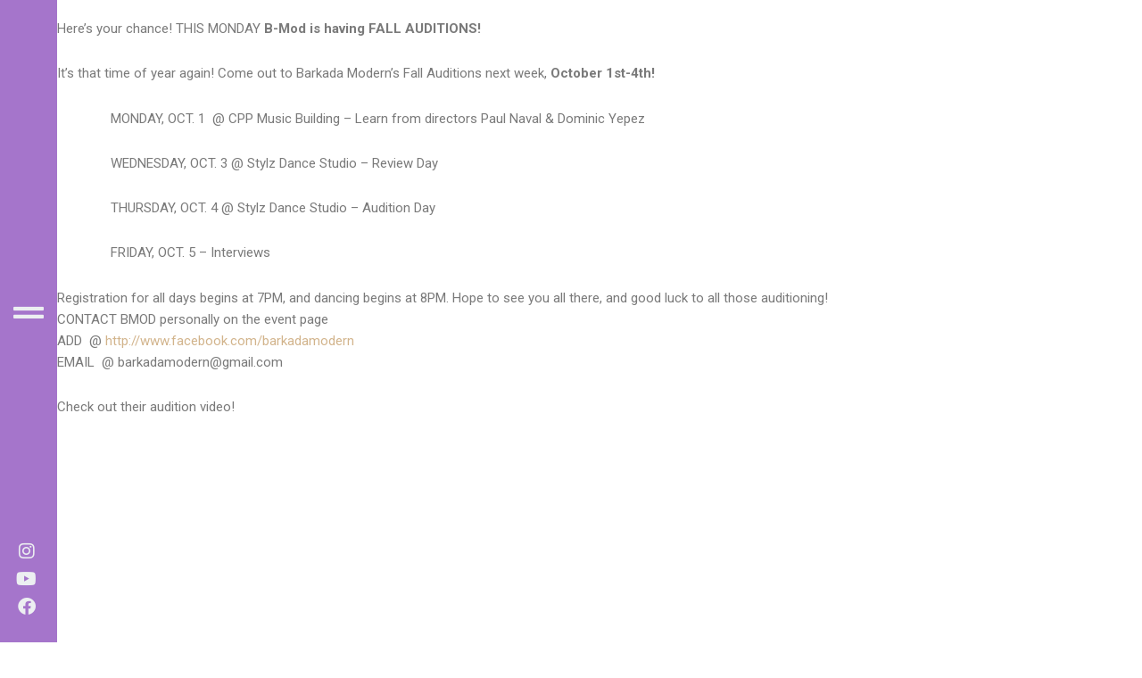

--- FILE ---
content_type: text/css
request_url: https://cppbarkada.org/wp-content/uploads/elementor/css/post-5101.css?ver=1717888834
body_size: 457
content:
.elementor-kit-5101{--e-global-color-primary:#6EC1E4;--e-global-color-secondary:#54595F;--e-global-color-text:#7A7A7A;--e-global-color-accent:#61CE70;--e-global-color-19f09197:#4054B2;--e-global-color-4bed4a8d:#23A455;--e-global-color-124bdeb:#000;--e-global-color-21281e57:#FFF;--e-global-color-cdb50c1:#B8926B;--e-global-color-4665ef2:#D3BFA6;--e-global-color-0653e51:#D7BFAE;--e-global-color-e05e754:#A39885;--e-global-typography-primary-font-family:"Roboto";--e-global-typography-primary-font-weight:600;--e-global-typography-secondary-font-family:"Roboto Slab";--e-global-typography-secondary-font-weight:400;--e-global-typography-text-font-family:"Roboto";--e-global-typography-text-font-weight:400;--e-global-typography-accent-font-family:"Roboto";--e-global-typography-accent-font-weight:500;--e-global-typography-8749d63-font-family:"Old Standard TT";--e-global-typography-8749d63-font-size:16px;--e-global-typography-8749d63-font-weight:500;}.elementor-section.elementor-section-boxed > .elementor-container{max-width:1140px;}.e-con{--container-max-width:1140px;}{}h1.entry-title{display:var(--page-title-display);}.elementor-kit-5101 e-page-transition{background-color:#FFBC7D;}@media(max-width:1024px){.elementor-section.elementor-section-boxed > .elementor-container{max-width:1024px;}.e-con{--container-max-width:1024px;}}@media(max-width:767px){.elementor-section.elementor-section-boxed > .elementor-container{max-width:767px;}.e-con{--container-max-width:767px;}}/* Start Custom Fonts CSS */@font-face {
	font-family: 'Old Standard TT';
	font-style: normal;
	font-weight: bold;
	font-display: auto;
	src: url('http://cppbarkada.org/wp-content/uploads/2022/08/OldStandardTT-Bold.ttf') format('truetype');
}
@font-face {
	font-family: 'Old Standard TT';
	font-style: italic;
	font-weight: normal;
	font-display: auto;
	src: url('http://cppbarkada.org/wp-content/uploads/2022/08/OldStandardTT-Italic.ttf') format('truetype');
}
@font-face {
	font-family: 'Old Standard TT';
	font-style: normal;
	font-weight: normal;
	font-display: auto;
	src: url('http://cppbarkada.org/wp-content/uploads/2022/08/OldStandardTT-Regular.ttf') format('truetype');
}
/* End Custom Fonts CSS */

--- FILE ---
content_type: text/css
request_url: https://cppbarkada.org/wp-content/uploads/elementor/css/post-5480.css?ver=1725658142
body_size: 696
content:
.elementor-5480 .elementor-element.elementor-element-15a64b0{--display:flex;--flex-direction:row;--container-widget-width:calc( ( 1 - var( --container-widget-flex-grow ) ) * 100% );--container-widget-height:100%;--container-widget-flex-grow:1;--container-widget-align-self:stretch;--align-items:stretch;--gap:10px 10px;--background-transition:0.3s;}.elementor-5480 .elementor-element.elementor-element-15a64b0:not(.elementor-motion-effects-element-type-background), .elementor-5480 .elementor-element.elementor-element-15a64b0 > .elementor-motion-effects-container > .elementor-motion-effects-layer{background-color:#53C7F0;}.elementor-5480 .elementor-element.elementor-element-15a64b0, .elementor-5480 .elementor-element.elementor-element-15a64b0::before{--border-transition:0.3s;}.elementor-5480 .elementor-element.elementor-element-48dfacd{--display:flex;--background-transition:0.3s;}.elementor-5480 .elementor-element.elementor-element-7434545 .elementor-menu-toggle{margin-right:auto;}.elementor-5480 .elementor-element.elementor-element-7434545 .elementor-nav-menu .elementor-item{font-family:"Roboto", Sans-serif;font-weight:600;}.elementor-5480 .elementor-element.elementor-element-7434545 .elementor-nav-menu--main .elementor-item{color:#FFFFFF;fill:#FFFFFF;}.elementor-5480 .elementor-element.elementor-element-7434545 .elementor-nav-menu--main .elementor-item:hover,
					.elementor-5480 .elementor-element.elementor-element-7434545 .elementor-nav-menu--main .elementor-item.elementor-item-active,
					.elementor-5480 .elementor-element.elementor-element-7434545 .elementor-nav-menu--main .elementor-item.highlighted,
					.elementor-5480 .elementor-element.elementor-element-7434545 .elementor-nav-menu--main .elementor-item:focus{color:#FFFFFF;fill:#FFFFFF;}.elementor-5480 .elementor-element.elementor-element-7434545 .elementor-nav-menu--main:not(.e--pointer-framed) .elementor-item:before,
					.elementor-5480 .elementor-element.elementor-element-7434545 .elementor-nav-menu--main:not(.e--pointer-framed) .elementor-item:after{background-color:#FFFFFF;}.elementor-5480 .elementor-element.elementor-element-7434545 .e--pointer-framed .elementor-item:before,
					.elementor-5480 .elementor-element.elementor-element-7434545 .e--pointer-framed .elementor-item:after{border-color:#FFFFFF;}.elementor-5480 .elementor-element.elementor-element-7434545 .e--pointer-framed .elementor-item:before{border-width:-5px;}.elementor-5480 .elementor-element.elementor-element-7434545 .e--pointer-framed.e--animation-draw .elementor-item:before{border-width:0 0 -5px -5px;}.elementor-5480 .elementor-element.elementor-element-7434545 .e--pointer-framed.e--animation-draw .elementor-item:after{border-width:-5px -5px 0 0;}.elementor-5480 .elementor-element.elementor-element-7434545 .e--pointer-framed.e--animation-corners .elementor-item:before{border-width:-5px 0 0 -5px;}.elementor-5480 .elementor-element.elementor-element-7434545 .e--pointer-framed.e--animation-corners .elementor-item:after{border-width:0 -5px -5px 0;}.elementor-5480 .elementor-element.elementor-element-7434545 .e--pointer-underline .elementor-item:after,
					 .elementor-5480 .elementor-element.elementor-element-7434545 .e--pointer-overline .elementor-item:before,
					 .elementor-5480 .elementor-element.elementor-element-7434545 .e--pointer-double-line .elementor-item:before,
					 .elementor-5480 .elementor-element.elementor-element-7434545 .e--pointer-double-line .elementor-item:after{height:-5px;}.elementor-5480 .elementor-element.elementor-element-7434545 .elementor-nav-menu--dropdown a, .elementor-5480 .elementor-element.elementor-element-7434545 .elementor-menu-toggle{color:#FFFFFF;}.elementor-5480 .elementor-element.elementor-element-7434545 .elementor-nav-menu--dropdown{background-color:#53C7F0;}.elementor-5480 .elementor-element.elementor-element-7434545 .elementor-nav-menu--dropdown a:hover,
					.elementor-5480 .elementor-element.elementor-element-7434545 .elementor-nav-menu--dropdown a.elementor-item-active,
					.elementor-5480 .elementor-element.elementor-element-7434545 .elementor-nav-menu--dropdown a.highlighted{background-color:#1D97C1;}.elementor-5480 .elementor-element.elementor-element-7434545 .elementor-nav-menu--dropdown .elementor-item, .elementor-5480 .elementor-element.elementor-element-7434545 .elementor-nav-menu--dropdown  .elementor-sub-item{font-family:"Roboto", Sans-serif;font-weight:500;}.elementor-5480 .elementor-element.elementor-element-7434545 .elementor-nav-menu--main > .elementor-nav-menu > li > .elementor-nav-menu--dropdown, .elementor-5480 .elementor-element.elementor-element-7434545 .elementor-nav-menu__container.elementor-nav-menu--dropdown{margin-top:-19px !important;}.elementor-5480 .elementor-element.elementor-element-7434545.elementor-element{--flex-grow:0;--flex-shrink:0;}.elementor-5480 .elementor-element.elementor-element-419a36b{--display:flex;--background-transition:0.3s;}@media(max-width:1024px){.elementor-5480 .elementor-element.elementor-element-7434545 .elementor-nav-menu--main .elementor-item{padding-top:0px;padding-bottom:0px;}.elementor-5480 .elementor-element.elementor-element-7434545{--e-nav-menu-horizontal-menu-item-margin:calc( -18px / 2 );width:var( --container-widget-width, 288.667px );max-width:288.667px;--container-widget-width:288.667px;--container-widget-flex-grow:0;}.elementor-5480 .elementor-element.elementor-element-7434545 .elementor-nav-menu--main:not(.elementor-nav-menu--layout-horizontal) .elementor-nav-menu > li:not(:last-child){margin-bottom:-18px;}.elementor-5480 .elementor-element.elementor-element-7434545 .elementor-nav-menu--dropdown a{padding-left:0px;padding-right:0px;padding-top:0px;padding-bottom:0px;}.elementor-5480 .elementor-element.elementor-element-7434545 .elementor-nav-menu--main > .elementor-nav-menu > li > .elementor-nav-menu--dropdown, .elementor-5480 .elementor-element.elementor-element-7434545 .elementor-nav-menu__container.elementor-nav-menu--dropdown{margin-top:0px !important;}}@media(max-width:1024px) and (min-width:768px){.elementor-5480 .elementor-element.elementor-element-48dfacd{--width:80%;}}@media(max-width:767px){.elementor-5480 .elementor-element.elementor-element-48dfacd{--width:70%;}.elementor-5480 .elementor-element.elementor-element-7434545 .elementor-nav-menu--main > .elementor-nav-menu > li > .elementor-nav-menu--dropdown, .elementor-5480 .elementor-element.elementor-element-7434545 .elementor-nav-menu__container.elementor-nav-menu--dropdown{margin-top:0px !important;}.elementor-5480 .elementor-element.elementor-element-7434545{width:var( --container-widget-width, 349.667px );max-width:349.667px;--container-widget-width:349.667px;--container-widget-flex-grow:0;}}

--- FILE ---
content_type: text/css
request_url: https://cppbarkada.org/wp-content/uploads/elementor/css/post-5507.css?ver=1717888836
body_size: 785
content:
.elementor-5507 .elementor-element.elementor-element-e17d383 > .elementor-container{min-height:100vh;}.elementor-bc-flex-widget .elementor-5507 .elementor-element.elementor-element-d964aaf.elementor-column .elementor-widget-wrap{align-items:space-between;}.elementor-5507 .elementor-element.elementor-element-d964aaf.elementor-column.elementor-element[data-element_type="column"] > .elementor-widget-wrap.elementor-element-populated{align-content:space-between;align-items:space-between;}.elementor-5507 .elementor-element.elementor-element-d964aaf:not(.elementor-motion-effects-element-type-background) > .elementor-widget-wrap, .elementor-5507 .elementor-element.elementor-element-d964aaf > .elementor-widget-wrap > .elementor-motion-effects-container > .elementor-motion-effects-layer{background-color:#A575CB;}.elementor-5507 .elementor-element.elementor-element-d964aaf > .elementor-element-populated{transition:background 0.3s, border 0.3s, border-radius 0.3s, box-shadow 0.3s;padding:30px 0px 30px 0px;}.elementor-5507 .elementor-element.elementor-element-d964aaf > .elementor-element-populated > .elementor-background-overlay{transition:background 0.3s, border-radius 0.3s, opacity 0.3s;}.elementor-5507 .elementor-element.elementor-element-d964aaf{z-index:11;}.elementor-5507 .elementor-element.elementor-element-01ae528{--spacer-size:69px;}.elementor-5507 .elementor-element.elementor-element-f5225c6 .elementor-icon-wrapper{text-align:center;}.elementor-5507 .elementor-element.elementor-element-f5225c6.elementor-view-stacked .elementor-icon{background-color:#ECEFF1;}.elementor-5507 .elementor-element.elementor-element-f5225c6.elementor-view-framed .elementor-icon, .elementor-5507 .elementor-element.elementor-element-f5225c6.elementor-view-default .elementor-icon{color:#ECEFF1;border-color:#ECEFF1;}.elementor-5507 .elementor-element.elementor-element-f5225c6.elementor-view-framed .elementor-icon, .elementor-5507 .elementor-element.elementor-element-f5225c6.elementor-view-default .elementor-icon svg{fill:#ECEFF1;}.elementor-5507 .elementor-element.elementor-element-f5225c6 .elementor-icon{font-size:34px;}.elementor-5507 .elementor-element.elementor-element-f5225c6 .elementor-icon svg{height:34px;}.elementor-5507 .elementor-element.elementor-element-d4a676a .elementor-icon-list-items:not(.elementor-inline-items) .elementor-icon-list-item:not(:last-child){padding-bottom:calc(11px/2);}.elementor-5507 .elementor-element.elementor-element-d4a676a .elementor-icon-list-items:not(.elementor-inline-items) .elementor-icon-list-item:not(:first-child){margin-top:calc(11px/2);}.elementor-5507 .elementor-element.elementor-element-d4a676a .elementor-icon-list-items.elementor-inline-items .elementor-icon-list-item{margin-right:calc(11px/2);margin-left:calc(11px/2);}.elementor-5507 .elementor-element.elementor-element-d4a676a .elementor-icon-list-items.elementor-inline-items{margin-right:calc(-11px/2);margin-left:calc(-11px/2);}body.rtl .elementor-5507 .elementor-element.elementor-element-d4a676a .elementor-icon-list-items.elementor-inline-items .elementor-icon-list-item:after{left:calc(-11px/2);}body:not(.rtl) .elementor-5507 .elementor-element.elementor-element-d4a676a .elementor-icon-list-items.elementor-inline-items .elementor-icon-list-item:after{right:calc(-11px/2);}.elementor-5507 .elementor-element.elementor-element-d4a676a .elementor-icon-list-icon i{color:#ECEFF1;transition:color 0.3s;}.elementor-5507 .elementor-element.elementor-element-d4a676a .elementor-icon-list-icon svg{fill:#ECEFF1;transition:fill 0.3s;}.elementor-5507 .elementor-element.elementor-element-d4a676a{--e-icon-list-icon-size:20px;--icon-vertical-offset:0px;}.elementor-5507 .elementor-element.elementor-element-d4a676a .elementor-icon-list-text{transition:color 0.3s;}.elementor-5507 .elementor-element.elementor-element-177db2b > .elementor-element-populated{margin:0px 0px 0px 0px;--e-column-margin-right:0px;--e-column-margin-left:0px;padding:0px 0px 0px 0px;}.elementor-5507 .elementor-element.elementor-element-93829f0{--spacer-size:50px;}@media(max-width:767px){.elementor-5507 .elementor-element.elementor-element-177db2b{width:100%;}}@media(min-width:768px){.elementor-5507 .elementor-element.elementor-element-d964aaf{width:5%;}.elementor-5507 .elementor-element.elementor-element-177db2b{width:95%;}}@media(max-width:1024px) and (min-width:768px){.elementor-5507 .elementor-element.elementor-element-177db2b{width:100%;}}/* Start custom CSS */@media only screen and (min-width: 1025px) {
    /* change the min-width value above to your liking / needs */
    
    .my-header {
        display:none;
    }
    
    .my-vertical-nav /* column on the LEFT */ {
        position: fixed!important;
        top: 0!important;
        height: 100vh;
        max-height: 100vh!important;
        overflow:hidden!important;
    }
    
    .my-vertical-content /* column on the RIGHT */ {
        margin-left: 5%; /* match this value with the left column width in Elementor */
    }
    
    .my-footer {
        margin-left:5%; /* match this value with the left column width in Elementor */
        
    }
}/* End custom CSS */

--- FILE ---
content_type: text/css
request_url: https://cppbarkada.org/wp-content/uploads/elementor/css/post-5482.css?ver=1725654944
body_size: 520
content:
.elementor-5482 .elementor-element.elementor-element-ac5fcab > .elementor-container{max-width:500px;min-height:100vh;}.elementor-5482 .elementor-element.elementor-element-356bfcf > .elementor-element-populated{padding:0px 70px 0px 70px;}.elementor-5482 .elementor-element.elementor-element-8be726d .elementor-nav-menu .elementor-item{font-family:"Roboto", Sans-serif;font-size:26px;font-weight:600;}.elementor-5482 .elementor-element.elementor-element-8be726d .elementor-nav-menu--main .elementor-item{color:#1D97C1;fill:#1D97C1;}.elementor-5482 .elementor-element.elementor-element-8be726d .elementor-nav-menu--main .elementor-item:hover,
					.elementor-5482 .elementor-element.elementor-element-8be726d .elementor-nav-menu--main .elementor-item.elementor-item-active,
					.elementor-5482 .elementor-element.elementor-element-8be726d .elementor-nav-menu--main .elementor-item.highlighted,
					.elementor-5482 .elementor-element.elementor-element-8be726d .elementor-nav-menu--main .elementor-item:focus{color:#F6E4AD;fill:#F6E4AD;}.elementor-5482 .elementor-element.elementor-element-8be726d > .elementor-widget-container{padding:0px 0px 0px 0px;}.elementor-5482 .elementor-element.elementor-element-aa20814 .elementor-icon-list-items:not(.elementor-inline-items) .elementor-icon-list-item:not(:last-child){padding-bottom:calc(0px/2);}.elementor-5482 .elementor-element.elementor-element-aa20814 .elementor-icon-list-items:not(.elementor-inline-items) .elementor-icon-list-item:not(:first-child){margin-top:calc(0px/2);}.elementor-5482 .elementor-element.elementor-element-aa20814 .elementor-icon-list-items.elementor-inline-items .elementor-icon-list-item{margin-right:calc(0px/2);margin-left:calc(0px/2);}.elementor-5482 .elementor-element.elementor-element-aa20814 .elementor-icon-list-items.elementor-inline-items{margin-right:calc(-0px/2);margin-left:calc(-0px/2);}body.rtl .elementor-5482 .elementor-element.elementor-element-aa20814 .elementor-icon-list-items.elementor-inline-items .elementor-icon-list-item:after{left:calc(-0px/2);}body:not(.rtl) .elementor-5482 .elementor-element.elementor-element-aa20814 .elementor-icon-list-items.elementor-inline-items .elementor-icon-list-item:after{right:calc(-0px/2);}.elementor-5482 .elementor-element.elementor-element-aa20814 .elementor-icon-list-icon i{color:#000000;transition:color 0.3s;}.elementor-5482 .elementor-element.elementor-element-aa20814 .elementor-icon-list-icon svg{fill:#000000;transition:fill 0.3s;}.elementor-5482 .elementor-element.elementor-element-aa20814{--e-icon-list-icon-size:25px;--icon-vertical-offset:0px;}.elementor-5482 .elementor-element.elementor-element-aa20814 .elementor-icon-list-text{transition:color 0.3s;}.elementor-5482 .elementor-element.elementor-element-aa20814 > .elementor-widget-container{margin:0px 0px 0px 0px;padding:0px 0px 0px 0px;}#elementor-popup-modal-5482 .dialog-message{width:389px;height:100vh;align-items:flex-start;padding:0px 40px 0px 40px;}#elementor-popup-modal-5482{justify-content:flex-start;align-items:center;}#elementor-popup-modal-5482 .dialog-close-button{display:flex;font-size:28px;}#elementor-popup-modal-5482 .dialog-widget-content{animation-duration:0.2s;box-shadow:2px 8px 23px 3px rgba(0,0,0,0.2);margin:0% 0% 0% 5%;}@media(max-width:1024px){#elementor-popup-modal-5482 .dialog-message{width:100vw;}#elementor-popup-modal-5482 .dialog-widget-content{margin:0% 0% 0% 0%;}}@media(max-width:767px){#elementor-popup-modal-5482 .dialog-message{padding:0px 20px 0px 20px;}}/* Start custom CSS */#elementor-popup-modal-5482 {z-index:10;}/* End custom CSS */